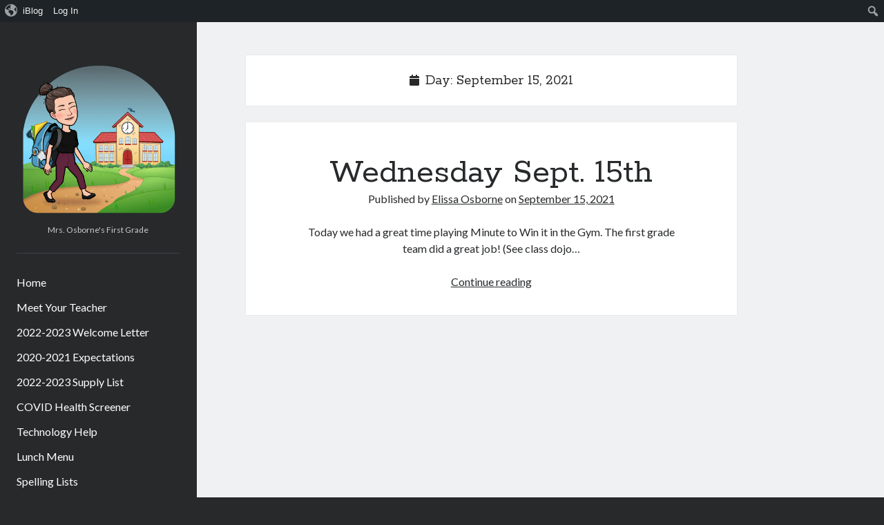

--- FILE ---
content_type: text/html; charset=UTF-8
request_url: https://iblog.dearbornschools.org/hoffmae/2021/09/15/
body_size: 38180
content:
<!DOCTYPE html>

<html lang="en-US">

<head>
	<title>September 15, 2021 &#8211; Mrs. Osborne&#039;s 1st Grade</title>
<meta name='robots' content='max-image-preview:large' />
<meta charset="UTF-8" />
<meta name="viewport" content="width=device-width, initial-scale=1" />
<meta name="template" content="Author 1.56" />
<link rel='dns-prefetch' href='//fonts.googleapis.com' />
<link rel="alternate" type="application/rss+xml" title="Mrs. Osborne&#039;s 1st Grade &raquo; Feed" href="https://iblog.dearbornschools.org/hoffmae/feed/" />
<link rel="alternate" type="application/rss+xml" title="Mrs. Osborne&#039;s 1st Grade &raquo; Comments Feed" href="https://iblog.dearbornschools.org/hoffmae/comments/feed/" />
<style id='wp-img-auto-sizes-contain-inline-css' type='text/css'>
img:is([sizes=auto i],[sizes^="auto," i]){contain-intrinsic-size:3000px 1500px}
/*# sourceURL=wp-img-auto-sizes-contain-inline-css */
</style>
<link rel='stylesheet' id='dashicons-css' href='https://iblog.dearbornschools.org/hoffmae/wp-includes/css/dashicons.min.css?ver=6.9' type='text/css' media='all' />
<link rel='stylesheet' id='admin-bar-css' href='https://iblog.dearbornschools.org/hoffmae/wp-includes/css/admin-bar.min.css?ver=6.9' type='text/css' media='all' />
<style id='admin-bar-inline-css' type='text/css'>

		@media screen { html { margin-top: 32px !important; } }
		@media screen and ( max-width: 782px ) { html { margin-top: 46px !important; } }
	
@media print { #wpadminbar { display:none; } }
/*# sourceURL=admin-bar-inline-css */
</style>
<style id='wp-emoji-styles-inline-css' type='text/css'>

	img.wp-smiley, img.emoji {
		display: inline !important;
		border: none !important;
		box-shadow: none !important;
		height: 1em !important;
		width: 1em !important;
		margin: 0 0.07em !important;
		vertical-align: -0.1em !important;
		background: none !important;
		padding: 0 !important;
	}
/*# sourceURL=wp-emoji-styles-inline-css */
</style>
<style id='wp-block-library-inline-css' type='text/css'>
:root{--wp-block-synced-color:#7a00df;--wp-block-synced-color--rgb:122,0,223;--wp-bound-block-color:var(--wp-block-synced-color);--wp-editor-canvas-background:#ddd;--wp-admin-theme-color:#007cba;--wp-admin-theme-color--rgb:0,124,186;--wp-admin-theme-color-darker-10:#006ba1;--wp-admin-theme-color-darker-10--rgb:0,107,160.5;--wp-admin-theme-color-darker-20:#005a87;--wp-admin-theme-color-darker-20--rgb:0,90,135;--wp-admin-border-width-focus:2px}@media (min-resolution:192dpi){:root{--wp-admin-border-width-focus:1.5px}}.wp-element-button{cursor:pointer}:root .has-very-light-gray-background-color{background-color:#eee}:root .has-very-dark-gray-background-color{background-color:#313131}:root .has-very-light-gray-color{color:#eee}:root .has-very-dark-gray-color{color:#313131}:root .has-vivid-green-cyan-to-vivid-cyan-blue-gradient-background{background:linear-gradient(135deg,#00d084,#0693e3)}:root .has-purple-crush-gradient-background{background:linear-gradient(135deg,#34e2e4,#4721fb 50%,#ab1dfe)}:root .has-hazy-dawn-gradient-background{background:linear-gradient(135deg,#faaca8,#dad0ec)}:root .has-subdued-olive-gradient-background{background:linear-gradient(135deg,#fafae1,#67a671)}:root .has-atomic-cream-gradient-background{background:linear-gradient(135deg,#fdd79a,#004a59)}:root .has-nightshade-gradient-background{background:linear-gradient(135deg,#330968,#31cdcf)}:root .has-midnight-gradient-background{background:linear-gradient(135deg,#020381,#2874fc)}:root{--wp--preset--font-size--normal:16px;--wp--preset--font-size--huge:42px}.has-regular-font-size{font-size:1em}.has-larger-font-size{font-size:2.625em}.has-normal-font-size{font-size:var(--wp--preset--font-size--normal)}.has-huge-font-size{font-size:var(--wp--preset--font-size--huge)}.has-text-align-center{text-align:center}.has-text-align-left{text-align:left}.has-text-align-right{text-align:right}.has-fit-text{white-space:nowrap!important}#end-resizable-editor-section{display:none}.aligncenter{clear:both}.items-justified-left{justify-content:flex-start}.items-justified-center{justify-content:center}.items-justified-right{justify-content:flex-end}.items-justified-space-between{justify-content:space-between}.screen-reader-text{border:0;clip-path:inset(50%);height:1px;margin:-1px;overflow:hidden;padding:0;position:absolute;width:1px;word-wrap:normal!important}.screen-reader-text:focus{background-color:#ddd;clip-path:none;color:#444;display:block;font-size:1em;height:auto;left:5px;line-height:normal;padding:15px 23px 14px;text-decoration:none;top:5px;width:auto;z-index:100000}html :where(.has-border-color){border-style:solid}html :where([style*=border-top-color]){border-top-style:solid}html :where([style*=border-right-color]){border-right-style:solid}html :where([style*=border-bottom-color]){border-bottom-style:solid}html :where([style*=border-left-color]){border-left-style:solid}html :where([style*=border-width]){border-style:solid}html :where([style*=border-top-width]){border-top-style:solid}html :where([style*=border-right-width]){border-right-style:solid}html :where([style*=border-bottom-width]){border-bottom-style:solid}html :where([style*=border-left-width]){border-left-style:solid}html :where(img[class*=wp-image-]){height:auto;max-width:100%}:where(figure){margin:0 0 1em}html :where(.is-position-sticky){--wp-admin--admin-bar--position-offset:var(--wp-admin--admin-bar--height,0px)}@media screen and (max-width:600px){html :where(.is-position-sticky){--wp-admin--admin-bar--position-offset:0px}}

/*# sourceURL=wp-block-library-inline-css */
</style><style id='wp-block-calendar-inline-css' type='text/css'>
.wp-block-calendar{text-align:center}.wp-block-calendar td,.wp-block-calendar th{border:1px solid;padding:.25em}.wp-block-calendar th{font-weight:400}.wp-block-calendar caption{background-color:inherit}.wp-block-calendar table{border-collapse:collapse;width:100%}.wp-block-calendar table.has-background th{background-color:inherit}.wp-block-calendar table.has-text-color th{color:inherit}.wp-block-calendar :where(table:not(.has-text-color)){color:#40464d}.wp-block-calendar :where(table:not(.has-text-color)) td,.wp-block-calendar :where(table:not(.has-text-color)) th{border-color:#ddd}:where(.wp-block-calendar table:not(.has-background) th){background:#ddd}
/*# sourceURL=https://iblog.dearbornschools.org/hoffmae/wp-includes/blocks/calendar/style.min.css */
</style>
<style id='wp-block-paragraph-inline-css' type='text/css'>
.is-small-text{font-size:.875em}.is-regular-text{font-size:1em}.is-large-text{font-size:2.25em}.is-larger-text{font-size:3em}.has-drop-cap:not(:focus):first-letter{float:left;font-size:8.4em;font-style:normal;font-weight:100;line-height:.68;margin:.05em .1em 0 0;text-transform:uppercase}body.rtl .has-drop-cap:not(:focus):first-letter{float:none;margin-left:.1em}p.has-drop-cap.has-background{overflow:hidden}:root :where(p.has-background){padding:1.25em 2.375em}:where(p.has-text-color:not(.has-link-color)) a{color:inherit}p.has-text-align-left[style*="writing-mode:vertical-lr"],p.has-text-align-right[style*="writing-mode:vertical-rl"]{rotate:180deg}
/*# sourceURL=https://iblog.dearbornschools.org/hoffmae/wp-includes/blocks/paragraph/style.min.css */
</style>
<style id='global-styles-inline-css' type='text/css'>
:root{--wp--preset--aspect-ratio--square: 1;--wp--preset--aspect-ratio--4-3: 4/3;--wp--preset--aspect-ratio--3-4: 3/4;--wp--preset--aspect-ratio--3-2: 3/2;--wp--preset--aspect-ratio--2-3: 2/3;--wp--preset--aspect-ratio--16-9: 16/9;--wp--preset--aspect-ratio--9-16: 9/16;--wp--preset--color--black: #000000;--wp--preset--color--cyan-bluish-gray: #abb8c3;--wp--preset--color--white: #ffffff;--wp--preset--color--pale-pink: #f78da7;--wp--preset--color--vivid-red: #cf2e2e;--wp--preset--color--luminous-vivid-orange: #ff6900;--wp--preset--color--luminous-vivid-amber: #fcb900;--wp--preset--color--light-green-cyan: #7bdcb5;--wp--preset--color--vivid-green-cyan: #00d084;--wp--preset--color--pale-cyan-blue: #8ed1fc;--wp--preset--color--vivid-cyan-blue: #0693e3;--wp--preset--color--vivid-purple: #9b51e0;--wp--preset--gradient--vivid-cyan-blue-to-vivid-purple: linear-gradient(135deg,rgb(6,147,227) 0%,rgb(155,81,224) 100%);--wp--preset--gradient--light-green-cyan-to-vivid-green-cyan: linear-gradient(135deg,rgb(122,220,180) 0%,rgb(0,208,130) 100%);--wp--preset--gradient--luminous-vivid-amber-to-luminous-vivid-orange: linear-gradient(135deg,rgb(252,185,0) 0%,rgb(255,105,0) 100%);--wp--preset--gradient--luminous-vivid-orange-to-vivid-red: linear-gradient(135deg,rgb(255,105,0) 0%,rgb(207,46,46) 100%);--wp--preset--gradient--very-light-gray-to-cyan-bluish-gray: linear-gradient(135deg,rgb(238,238,238) 0%,rgb(169,184,195) 100%);--wp--preset--gradient--cool-to-warm-spectrum: linear-gradient(135deg,rgb(74,234,220) 0%,rgb(151,120,209) 20%,rgb(207,42,186) 40%,rgb(238,44,130) 60%,rgb(251,105,98) 80%,rgb(254,248,76) 100%);--wp--preset--gradient--blush-light-purple: linear-gradient(135deg,rgb(255,206,236) 0%,rgb(152,150,240) 100%);--wp--preset--gradient--blush-bordeaux: linear-gradient(135deg,rgb(254,205,165) 0%,rgb(254,45,45) 50%,rgb(107,0,62) 100%);--wp--preset--gradient--luminous-dusk: linear-gradient(135deg,rgb(255,203,112) 0%,rgb(199,81,192) 50%,rgb(65,88,208) 100%);--wp--preset--gradient--pale-ocean: linear-gradient(135deg,rgb(255,245,203) 0%,rgb(182,227,212) 50%,rgb(51,167,181) 100%);--wp--preset--gradient--electric-grass: linear-gradient(135deg,rgb(202,248,128) 0%,rgb(113,206,126) 100%);--wp--preset--gradient--midnight: linear-gradient(135deg,rgb(2,3,129) 0%,rgb(40,116,252) 100%);--wp--preset--font-size--small: 12px;--wp--preset--font-size--medium: 20px;--wp--preset--font-size--large: 21px;--wp--preset--font-size--x-large: 42px;--wp--preset--font-size--regular: 16px;--wp--preset--font-size--larger: 37px;--wp--preset--spacing--20: 0.44rem;--wp--preset--spacing--30: 0.67rem;--wp--preset--spacing--40: 1rem;--wp--preset--spacing--50: 1.5rem;--wp--preset--spacing--60: 2.25rem;--wp--preset--spacing--70: 3.38rem;--wp--preset--spacing--80: 5.06rem;--wp--preset--shadow--natural: 6px 6px 9px rgba(0, 0, 0, 0.2);--wp--preset--shadow--deep: 12px 12px 50px rgba(0, 0, 0, 0.4);--wp--preset--shadow--sharp: 6px 6px 0px rgba(0, 0, 0, 0.2);--wp--preset--shadow--outlined: 6px 6px 0px -3px rgb(255, 255, 255), 6px 6px rgb(0, 0, 0);--wp--preset--shadow--crisp: 6px 6px 0px rgb(0, 0, 0);}:where(.is-layout-flex){gap: 0.5em;}:where(.is-layout-grid){gap: 0.5em;}body .is-layout-flex{display: flex;}.is-layout-flex{flex-wrap: wrap;align-items: center;}.is-layout-flex > :is(*, div){margin: 0;}body .is-layout-grid{display: grid;}.is-layout-grid > :is(*, div){margin: 0;}:where(.wp-block-columns.is-layout-flex){gap: 2em;}:where(.wp-block-columns.is-layout-grid){gap: 2em;}:where(.wp-block-post-template.is-layout-flex){gap: 1.25em;}:where(.wp-block-post-template.is-layout-grid){gap: 1.25em;}.has-black-color{color: var(--wp--preset--color--black) !important;}.has-cyan-bluish-gray-color{color: var(--wp--preset--color--cyan-bluish-gray) !important;}.has-white-color{color: var(--wp--preset--color--white) !important;}.has-pale-pink-color{color: var(--wp--preset--color--pale-pink) !important;}.has-vivid-red-color{color: var(--wp--preset--color--vivid-red) !important;}.has-luminous-vivid-orange-color{color: var(--wp--preset--color--luminous-vivid-orange) !important;}.has-luminous-vivid-amber-color{color: var(--wp--preset--color--luminous-vivid-amber) !important;}.has-light-green-cyan-color{color: var(--wp--preset--color--light-green-cyan) !important;}.has-vivid-green-cyan-color{color: var(--wp--preset--color--vivid-green-cyan) !important;}.has-pale-cyan-blue-color{color: var(--wp--preset--color--pale-cyan-blue) !important;}.has-vivid-cyan-blue-color{color: var(--wp--preset--color--vivid-cyan-blue) !important;}.has-vivid-purple-color{color: var(--wp--preset--color--vivid-purple) !important;}.has-black-background-color{background-color: var(--wp--preset--color--black) !important;}.has-cyan-bluish-gray-background-color{background-color: var(--wp--preset--color--cyan-bluish-gray) !important;}.has-white-background-color{background-color: var(--wp--preset--color--white) !important;}.has-pale-pink-background-color{background-color: var(--wp--preset--color--pale-pink) !important;}.has-vivid-red-background-color{background-color: var(--wp--preset--color--vivid-red) !important;}.has-luminous-vivid-orange-background-color{background-color: var(--wp--preset--color--luminous-vivid-orange) !important;}.has-luminous-vivid-amber-background-color{background-color: var(--wp--preset--color--luminous-vivid-amber) !important;}.has-light-green-cyan-background-color{background-color: var(--wp--preset--color--light-green-cyan) !important;}.has-vivid-green-cyan-background-color{background-color: var(--wp--preset--color--vivid-green-cyan) !important;}.has-pale-cyan-blue-background-color{background-color: var(--wp--preset--color--pale-cyan-blue) !important;}.has-vivid-cyan-blue-background-color{background-color: var(--wp--preset--color--vivid-cyan-blue) !important;}.has-vivid-purple-background-color{background-color: var(--wp--preset--color--vivid-purple) !important;}.has-black-border-color{border-color: var(--wp--preset--color--black) !important;}.has-cyan-bluish-gray-border-color{border-color: var(--wp--preset--color--cyan-bluish-gray) !important;}.has-white-border-color{border-color: var(--wp--preset--color--white) !important;}.has-pale-pink-border-color{border-color: var(--wp--preset--color--pale-pink) !important;}.has-vivid-red-border-color{border-color: var(--wp--preset--color--vivid-red) !important;}.has-luminous-vivid-orange-border-color{border-color: var(--wp--preset--color--luminous-vivid-orange) !important;}.has-luminous-vivid-amber-border-color{border-color: var(--wp--preset--color--luminous-vivid-amber) !important;}.has-light-green-cyan-border-color{border-color: var(--wp--preset--color--light-green-cyan) !important;}.has-vivid-green-cyan-border-color{border-color: var(--wp--preset--color--vivid-green-cyan) !important;}.has-pale-cyan-blue-border-color{border-color: var(--wp--preset--color--pale-cyan-blue) !important;}.has-vivid-cyan-blue-border-color{border-color: var(--wp--preset--color--vivid-cyan-blue) !important;}.has-vivid-purple-border-color{border-color: var(--wp--preset--color--vivid-purple) !important;}.has-vivid-cyan-blue-to-vivid-purple-gradient-background{background: var(--wp--preset--gradient--vivid-cyan-blue-to-vivid-purple) !important;}.has-light-green-cyan-to-vivid-green-cyan-gradient-background{background: var(--wp--preset--gradient--light-green-cyan-to-vivid-green-cyan) !important;}.has-luminous-vivid-amber-to-luminous-vivid-orange-gradient-background{background: var(--wp--preset--gradient--luminous-vivid-amber-to-luminous-vivid-orange) !important;}.has-luminous-vivid-orange-to-vivid-red-gradient-background{background: var(--wp--preset--gradient--luminous-vivid-orange-to-vivid-red) !important;}.has-very-light-gray-to-cyan-bluish-gray-gradient-background{background: var(--wp--preset--gradient--very-light-gray-to-cyan-bluish-gray) !important;}.has-cool-to-warm-spectrum-gradient-background{background: var(--wp--preset--gradient--cool-to-warm-spectrum) !important;}.has-blush-light-purple-gradient-background{background: var(--wp--preset--gradient--blush-light-purple) !important;}.has-blush-bordeaux-gradient-background{background: var(--wp--preset--gradient--blush-bordeaux) !important;}.has-luminous-dusk-gradient-background{background: var(--wp--preset--gradient--luminous-dusk) !important;}.has-pale-ocean-gradient-background{background: var(--wp--preset--gradient--pale-ocean) !important;}.has-electric-grass-gradient-background{background: var(--wp--preset--gradient--electric-grass) !important;}.has-midnight-gradient-background{background: var(--wp--preset--gradient--midnight) !important;}.has-small-font-size{font-size: var(--wp--preset--font-size--small) !important;}.has-medium-font-size{font-size: var(--wp--preset--font-size--medium) !important;}.has-large-font-size{font-size: var(--wp--preset--font-size--large) !important;}.has-x-large-font-size{font-size: var(--wp--preset--font-size--x-large) !important;}
/*# sourceURL=global-styles-inline-css */
</style>

<style id='classic-theme-styles-inline-css' type='text/css'>
/*! This file is auto-generated */
.wp-block-button__link{color:#fff;background-color:#32373c;border-radius:9999px;box-shadow:none;text-decoration:none;padding:calc(.667em + 2px) calc(1.333em + 2px);font-size:1.125em}.wp-block-file__button{background:#32373c;color:#fff;text-decoration:none}
/*# sourceURL=/wp-includes/css/classic-themes.min.css */
</style>
<link rel='stylesheet' id='bp-admin-bar-css' href='https://iblog.dearbornschools.org/hoffmae/wp-content/plugins/buddypress/bp-core/css/admin-bar.min.css?ver=14.4.0' type='text/css' media='all' />
<link rel='stylesheet' id='ct-author-google-fonts-css' href='//fonts.googleapis.com/css?family=Rokkitt%3A400%2C700%7CLato%3A400%2C700&#038;subset=latin%2Clatin-ext&#038;display=swap&#038;ver=6.9' type='text/css' media='all' />
<link rel='stylesheet' id='ct-author-font-awesome-css' href='https://iblog.dearbornschools.org/hoffmae/wp-content/themes/author/assets/font-awesome/css/all.min.css?ver=6.9' type='text/css' media='all' />
<link rel='stylesheet' id='ct-author-style-css' href='https://iblog.dearbornschools.org/hoffmae/wp-content/themes/author/style.css?ver=6.9' type='text/css' media='all' />
<link rel='stylesheet' id='subscribe-by-email-widget-css-css' href='https://iblog.dearbornschools.org/hoffmae/wp-content/plugins/subscribe-by-email/assets/css/widget/widget.css?ver=20130522' type='text/css' media='all' />
<link rel='stylesheet' id='sbe-form-css-css' href='https://iblog.dearbornschools.org/hoffmae/wp-content/plugins/subscribe-by-email/assets//css/shortcode.css?ver=20140212' type='text/css' media='all' />
<script type="text/javascript" src="https://iblog.dearbornschools.org/hoffmae/wp-includes/js/jquery/jquery.min.js?ver=3.7.1" id="jquery-core-js"></script>
<script type="text/javascript" src="https://iblog.dearbornschools.org/hoffmae/wp-includes/js/jquery/jquery-migrate.min.js?ver=3.4.1" id="jquery-migrate-js"></script>
<script type="text/javascript" id="sbe-widget-js-js-extra">
/* <![CDATA[ */
var sbe_widget_captions = {"ajaxurl":"https://iblog.dearbornschools.org/hoffmae/wp-admin/admin-ajax.php","nonce":"15e8dd6864"};
//# sourceURL=sbe-widget-js-js-extra
/* ]]> */
</script>
<script type="text/javascript" src="https://iblog.dearbornschools.org/hoffmae/wp-content/plugins/subscribe-by-email/assets/js/widget.js?ver=6.9" id="sbe-widget-js-js"></script>
<link rel="https://api.w.org/" href="https://iblog.dearbornschools.org/hoffmae/wp-json/" /><link rel="EditURI" type="application/rsd+xml" title="RSD" href="https://iblog.dearbornschools.org/hoffmae/xmlrpc.php?rsd" />
<meta name="generator" content="WordPress 6.9" />

	<script type="text/javascript">var ajaxurl = 'https://iblog.dearbornschools.org/hoffmae/wp-admin/admin-ajax.php';</script>

<style type="text/css" id="branda-admin-bar">
#wpadminbar 			.ub_admin_bar_image{
				max-width: 100%;
				max-height: 28px;
				padding: 2px 0;
			}
			#wpadminbar .ub-menu-item.dashicons {
				font-family: dashicons;
				top: 2px;
			}
@media screen and (max-width: 782px) {
	#wpadminbar ul#wp-admin-bar-root-default>li#wp-admin-bar-branda-admin-bar-3e0c5b111bda2c3bc817f053cee85897 {
	display: block;
}
}
</style><!-- Global site tag (gtag.js) - Google Analytics -->
<script async src="https://www.googletagmanager.com/gtag/js?id=UA-25551522-4"></script>
<script>
  window.dataLayer = window.dataLayer || [];
  function gtag(){dataLayer.push(arguments);}
  gtag('js', new Date());

  gtag('config', 'UA-25551522-4');
</script>
<link rel="icon" href="https://iblog.dearbornschools.org/hoffmae/wp-content/uploads/sites/2757/2018/08/cropped-crayons-2543225_1920-1-32x32.jpg" sizes="32x32" />
<link rel="icon" href="https://iblog.dearbornschools.org/hoffmae/wp-content/uploads/sites/2757/2018/08/cropped-crayons-2543225_1920-1-192x192.jpg" sizes="192x192" />
<link rel="apple-touch-icon" href="https://iblog.dearbornschools.org/hoffmae/wp-content/uploads/sites/2757/2018/08/cropped-crayons-2543225_1920-1-180x180.jpg" />
<meta name="msapplication-TileImage" content="https://iblog.dearbornschools.org/hoffmae/wp-content/uploads/sites/2757/2018/08/cropped-crayons-2543225_1920-1-270x270.jpg" />
</head>

<body id="author" class="bp-legacy archive date admin-bar no-customize-support wp-theme-author">
				<div id="wpadminbar" class="nojq nojs">
						<div class="quicklinks" id="wp-toolbar" role="navigation" aria-label="Toolbar">
				<ul role='menu' id='wp-admin-bar-root-default' class="ab-top-menu"><li role='group' id='wp-admin-bar-branda-admin-bar-3e0c5b111bda2c3bc817f053cee85897'><a class='ab-item' role="menuitem" href='https://iblog.dearbornschools.org/'><span class="ab-icon ub-menu-item dashicons dashicons-admin-site"></span><span class="ab-label">iBlog</span></a></li><li role='group' id='wp-admin-bar-bp-login'><a class='ab-item' role="menuitem" href='https://iblog.dearbornschools.org/hoffmae/wp-login.php?redirect_to=https%3A%2F%2Fiblog.dearbornschools.org%2Fhoffmae%2F2021%2F09%2F15%2F'>Log In</a></li></ul><ul role='menu' id='wp-admin-bar-top-secondary' class="ab-top-secondary ab-top-menu"><li role='group' id='wp-admin-bar-search' class="admin-bar-search"><div class="ab-item ab-empty-item" tabindex="-1" role="menuitem"><form action="https://iblog.dearbornschools.org/hoffmae/" method="get" id="adminbarsearch"><input class="adminbar-input" name="s" id="adminbar-search" type="text" value="" maxlength="150" /><label for="adminbar-search" class="screen-reader-text">Search</label><input type="submit" class="adminbar-button" value="Search" /></form></div></li></ul>			</div>
		</div>

			<a class="skip-content" href="#main">Skip to content</a>
		<div id="overflow-container" class="overflow-container">
			<div class="max-width">
				<div id="main-sidebar" class="main-sidebar">
																<header class="site-header" id="site-header" role="banner">
							<div id="title-container" class="title-container">
																<div class="container">
									<div id='site-title' class='site-title'><a href='https://iblog.dearbornschools.org/hoffmae'><span class='screen-reader-text'>Mrs. Osborne&#039;s 1st Grade</span><img class='logo' src='https://iblog.dearbornschools.org/hoffmae/wp-content/uploads/sites/2757/2020/08/back-to-school.png' alt='Mrs. Osborne&#039;s 1st Grade' /></a></div>									<p class="tagline">Mrs. Osborne&#039;s First Grade</p>								</div>
							</div>
							<button id="toggle-navigation" class="toggle-navigation" aria-expanded="false">
								<span class="screen-reader-text">open primary menu</span>
								<i class="fas fa-bars"></i>
							</button>
														<div id="menu-primary" class="menu-container menu-primary" role="navigation">
	<nav class="menu"><ul id="menu-primary-items" class="menu-primary-items"><li id="menu-item-41" class="menu-item menu-item-type-custom menu-item-object-custom menu-item-home menu-item-41"><a href="https://iblog.dearbornschools.org/hoffmae/">Home</a></li>
<li id="menu-item-1830" class="menu-item menu-item-type-post_type menu-item-object-page menu-item-1830"><a href="https://iblog.dearbornschools.org/hoffmae/meet-your-teacher/">Meet Your Teacher</a></li>
<li id="menu-item-1823" class="menu-item menu-item-type-post_type menu-item-object-page menu-item-1823"><a href="https://iblog.dearbornschools.org/hoffmae/2020-2021-welcome-letter/">2022-2023 Welcome Letter</a></li>
<li id="menu-item-1836" class="menu-item menu-item-type-post_type menu-item-object-page menu-item-1836"><a href="https://iblog.dearbornschools.org/hoffmae/?page_id=1835">2020-2021 Expectations</a></li>
<li id="menu-item-42" class="menu-item menu-item-type-post_type menu-item-object-page menu-item-42"><a href="https://iblog.dearbornschools.org/hoffmae/class-info/">2022-2023 Supply List</a></li>
<li id="menu-item-2570" class="menu-item menu-item-type-post_type menu-item-object-page menu-item-2570"><a href="https://iblog.dearbornschools.org/hoffmae/covid-health-screener/">COVID Health Screener</a></li>
<li id="menu-item-1910" class="menu-item menu-item-type-post_type menu-item-object-page menu-item-1910"><a href="https://iblog.dearbornschools.org/hoffmae/technology-help/">Technology Help</a></li>
<li id="menu-item-2707" class="menu-item menu-item-type-post_type menu-item-object-page menu-item-2707"><a href="https://iblog.dearbornschools.org/hoffmae/lunch-menu/">Lunch Menu</a></li>
<li id="menu-item-2895" class="menu-item menu-item-type-taxonomy menu-item-object-category menu-item-2895"><a href="https://iblog.dearbornschools.org/hoffmae/category/spelling-lists/">Spelling Lists</a></li>
</ul></nav></div>						</header>
																<aside class="sidebar sidebar-primary" id="sidebar-primary" role="complementary">
		<h1 class="screen-reader-text">Sidebar</h1>
		<section id="subscribe-by-email-10" class="widget subscribe-by-email"><h2 class="widget-title">Subscribe by Email</h2>	        <form method="post" class="sbe-widget-subscribe-form" id="sbe-widget-subscribe-form-10">
	        		        		        		<p id="sbe-widget-top-text-desc" class="sbe-widget-top-text">
	        			Completely spam free, opt out any time.	        		</p>
	        	
        		        		<div aria-hidden="true" class="sbe-widget-form-field-title">Email address</div><label class="sbe-screen-reader-text" for="sbe-widget-label">Email address</label>
	        	<input type="email" aria-describedby="sbe-widget-top-text-desc" class="sbe-widget-form-field sbe-widget-email-field sbe-form-field" id="sbe-widget-label" name="subscription-email" placeholder="ex: someone@mydomain.com" value="" required>

	        	
	        	
		        <input type="hidden" id="sbe_subscribe_nonce" name="sbe_subscribe_nonce" value="15e8dd6864" /><input type="hidden" name="_wp_http_referer" value="/hoffmae/2021/09/15/" />	        	<input type="hidden" class="sbe-widget-form-field sbe-form-field" name="action" value="sbe_widget_subscribe_user">
	        	<div class="sbe-widget-form-submit-container">
	        		<span aria-hidden="true" class="sbe-spinner"></span>
	        		<input type="submit" class="sbe-widget-form-submit" name="submit-subscribe-user" value="Subscribe">
	        	</div>

	        		        </form>
	        

        </section><section id="block-4" class="widget widget_block widget_calendar"><div class="wp-block-calendar"><table id="wp-calendar" class="wp-calendar-table">
	<caption>September 2021</caption>
	<thead>
	<tr>
		<th scope="col" aria-label="Sunday">S</th>
		<th scope="col" aria-label="Monday">M</th>
		<th scope="col" aria-label="Tuesday">T</th>
		<th scope="col" aria-label="Wednesday">W</th>
		<th scope="col" aria-label="Thursday">T</th>
		<th scope="col" aria-label="Friday">F</th>
		<th scope="col" aria-label="Saturday">S</th>
	</tr>
	</thead>
	<tbody>
	<tr>
		<td colspan="3" class="pad">&nbsp;</td><td><a href="https://iblog.dearbornschools.org/hoffmae/2021/09/01/" aria-label="Posts published on September 1, 2021">1</a></td><td><a href="https://iblog.dearbornschools.org/hoffmae/2021/09/02/" aria-label="Posts published on September 2, 2021">2</a></td><td>3</td><td>4</td>
	</tr>
	<tr>
		<td>5</td><td>6</td><td><a href="https://iblog.dearbornschools.org/hoffmae/2021/09/07/" aria-label="Posts published on September 7, 2021">7</a></td><td><a href="https://iblog.dearbornschools.org/hoffmae/2021/09/08/" aria-label="Posts published on September 8, 2021">8</a></td><td><a href="https://iblog.dearbornschools.org/hoffmae/2021/09/09/" aria-label="Posts published on September 9, 2021">9</a></td><td><a href="https://iblog.dearbornschools.org/hoffmae/2021/09/10/" aria-label="Posts published on September 10, 2021">10</a></td><td>11</td>
	</tr>
	<tr>
		<td>12</td><td><a href="https://iblog.dearbornschools.org/hoffmae/2021/09/13/" aria-label="Posts published on September 13, 2021">13</a></td><td><a href="https://iblog.dearbornschools.org/hoffmae/2021/09/14/" aria-label="Posts published on September 14, 2021">14</a></td><td><a href="https://iblog.dearbornschools.org/hoffmae/2021/09/15/" aria-label="Posts published on September 15, 2021">15</a></td><td><a href="https://iblog.dearbornschools.org/hoffmae/2021/09/16/" aria-label="Posts published on September 16, 2021">16</a></td><td><a href="https://iblog.dearbornschools.org/hoffmae/2021/09/17/" aria-label="Posts published on September 17, 2021">17</a></td><td>18</td>
	</tr>
	<tr>
		<td>19</td><td><a href="https://iblog.dearbornschools.org/hoffmae/2021/09/20/" aria-label="Posts published on September 20, 2021">20</a></td><td><a href="https://iblog.dearbornschools.org/hoffmae/2021/09/21/" aria-label="Posts published on September 21, 2021">21</a></td><td><a href="https://iblog.dearbornschools.org/hoffmae/2021/09/22/" aria-label="Posts published on September 22, 2021">22</a></td><td><a href="https://iblog.dearbornschools.org/hoffmae/2021/09/23/" aria-label="Posts published on September 23, 2021">23</a></td><td><a href="https://iblog.dearbornschools.org/hoffmae/2021/09/24/" aria-label="Posts published on September 24, 2021">24</a></td><td>25</td>
	</tr>
	<tr>
		<td>26</td><td><a href="https://iblog.dearbornschools.org/hoffmae/2021/09/27/" aria-label="Posts published on September 27, 2021">27</a></td><td><a href="https://iblog.dearbornschools.org/hoffmae/2021/09/28/" aria-label="Posts published on September 28, 2021">28</a></td><td><a href="https://iblog.dearbornschools.org/hoffmae/2021/09/29/" aria-label="Posts published on September 29, 2021">29</a></td><td><a href="https://iblog.dearbornschools.org/hoffmae/2021/09/30/" aria-label="Posts published on September 30, 2021">30</a></td>
		<td class="pad" colspan="2">&nbsp;</td>
	</tr>
	</tbody>
	</table><nav aria-label="Previous and next months" class="wp-calendar-nav">
		<span class="wp-calendar-nav-prev"><a href="https://iblog.dearbornschools.org/hoffmae/2021/08/">&laquo; Aug</a></span>
		<span class="pad">&nbsp;</span>
		<span class="wp-calendar-nav-next"><a href="https://iblog.dearbornschools.org/hoffmae/2021/10/">Oct &raquo;</a></span>
	</nav></div></section>	</aside>
									</div>
								<section id="main" class="main" role="main">
					
<div class='archive-header'>
	<i class="fas fa-calendar" aria-hidden="true"></i>
	<h1>
		Day: <span>September 15, 2021</span>	</h1>
	</div>	<div id="loop-container" class="loop-container">
		<div class="post-2956 post type-post status-publish format-standard hentry category-blogs entry">
			<article>
		<div class='post-header'>
			<h2 class='post-title'>
				<a href="https://iblog.dearbornschools.org/hoffmae/2021/09/15/wednesday-sept-15th/">Wednesday Sept. 15th</a>
			</h2>
			<span class="post-meta">
	Published by <span class='author'><a href='https://iblog.dearbornschools.org/hoffmae/author/hoffmae/'>Elissa Osborne</a></span> on <span class='date'><a href='https://iblog.dearbornschools.org/hoffmae/2021/09/'>September 15, 2021</a></span></span>		</div>
		<div class="post-content">
			<p>Today we had a great time playing Minute to Win it in the Gym. The first grade team did a great job! (See class dojo&#8230;</p>
<div class="more-link-wrapper"><a class="more-link" href="https://iblog.dearbornschools.org/hoffmae/2021/09/15/wednesday-sept-15th/">Continue reading<span class="screen-reader-text">Wednesday Sept. 15th</span></a></div>
					</div>
	</article>
	</div>	</div>
</section><!-- .main -->
    <footer class="site-footer" role="contentinfo">
                <div class="design-credit">
            <span>
                <a href="https://www.competethemes.com/author/" rel="nofollow">Author WordPress Theme</a> by Compete Themes            </span>
        </div>
    </footer>
</div><!-- .max-width -->
</div><!-- .overflow-container -->
<script type="speculationrules">
{"prefetch":[{"source":"document","where":{"and":[{"href_matches":"/hoffmae/*"},{"not":{"href_matches":["/hoffmae/wp-*.php","/hoffmae/wp-admin/*","/hoffmae/wp-content/uploads/sites/2757/*","/hoffmae/wp-content/*","/hoffmae/wp-content/plugins/*","/hoffmae/wp-content/themes/author/*","/hoffmae/*\\?(.+)"]}},{"not":{"selector_matches":"a[rel~=\"nofollow\"]"}},{"not":{"selector_matches":".no-prefetch, .no-prefetch a"}}]},"eagerness":"conservative"}]}
</script>


    <div id="google_translate_element" style="text-align: center; padding:2rem;"></div>

    <script type="text/javascript">function googleTranslateElementInit() {
  new google.translate.TranslateElement({pageLanguage: 'en', layout: google.translate.TranslateElement.InlineLayout.SIMPLE, autoDisplay: false}, 'google_translate_element');
}</script>
<script src="https://translate.google.com/translate_a/element.js?cb=googleTranslateElementInit" type="text/javascript"></script>


<script type="text/javascript" id="branda-content-footer-js">
var branda_footer_node = document.createElement('div');
var branda_footer = document.createAttribute('id');
branda_footer.value = 'branda_content_footer';
branda_footer_node.setAttributeNode( branda_footer );
branda_footer = document.createAttribute('style');
branda_footer.value = '';
branda_footer_node.setAttributeNode( branda_footer );
branda_footer_node.innerHTML = "<a href=\"https:\/\/dearbornschools.org\/wp-content\/uploads\/2020\/12\/OCR-Disclaimer-for-Non-Academic-Free-Language-Assistance-2020.pdf\"><img class=\"aligncenter size-full wp-image-1061\" src=\"https:\/\/iblog.dearbornschools.org\/wp-content\/uploads\/2013\/09\/ocr.png\" alt=\"ocr\" width=\"169\" height=\"68\" \/><\/a>";
branda_footer = document.getElementsByTagName( 'footer' );
if ( branda_footer.length ) {
	branda_footer = branda_footer[ branda_footer.length - 1 ];
	branda_footer.appendChild( branda_footer_node, branda_footer.firstChild );
}
</script>
<script type="text/javascript" src="https://iblog.dearbornschools.org/hoffmae/wp-includes/js/hoverintent-js.min.js?ver=2.2.1" id="hoverintent-js-js"></script>
<script type="text/javascript" src="https://iblog.dearbornschools.org/hoffmae/wp-includes/js/admin-bar.min.js?ver=6.9" id="admin-bar-js"></script>
<script type="text/javascript" id="ct-author-js-js-extra">
/* <![CDATA[ */
var ct_author_objectL10n = {"openPrimaryMenu":"open primary menu","closePrimaryMenu":"close primary menu","openChildMenu":"open child menu","closeChildMenu":"close child menu"};
//# sourceURL=ct-author-js-js-extra
/* ]]> */
</script>
<script type="text/javascript" src="https://iblog.dearbornschools.org/hoffmae/wp-content/themes/author/js/build/production.min.js?ver=6.9" id="ct-author-js-js"></script>
<script type="text/javascript" src="https://iblog.dearbornschools.org/hoffmae/wp-content/plugins/subscribe-by-email/assets/js/shortcode.js?ver=6.9" id="sbe-shortcode-js"></script>
<script id="wp-emoji-settings" type="application/json">
{"baseUrl":"https://s.w.org/images/core/emoji/17.0.2/72x72/","ext":".png","svgUrl":"https://s.w.org/images/core/emoji/17.0.2/svg/","svgExt":".svg","source":{"concatemoji":"https://iblog.dearbornschools.org/hoffmae/wp-includes/js/wp-emoji-release.min.js?ver=6.9"}}
</script>
<script type="module">
/* <![CDATA[ */
/*! This file is auto-generated */
const a=JSON.parse(document.getElementById("wp-emoji-settings").textContent),o=(window._wpemojiSettings=a,"wpEmojiSettingsSupports"),s=["flag","emoji"];function i(e){try{var t={supportTests:e,timestamp:(new Date).valueOf()};sessionStorage.setItem(o,JSON.stringify(t))}catch(e){}}function c(e,t,n){e.clearRect(0,0,e.canvas.width,e.canvas.height),e.fillText(t,0,0);t=new Uint32Array(e.getImageData(0,0,e.canvas.width,e.canvas.height).data);e.clearRect(0,0,e.canvas.width,e.canvas.height),e.fillText(n,0,0);const a=new Uint32Array(e.getImageData(0,0,e.canvas.width,e.canvas.height).data);return t.every((e,t)=>e===a[t])}function p(e,t){e.clearRect(0,0,e.canvas.width,e.canvas.height),e.fillText(t,0,0);var n=e.getImageData(16,16,1,1);for(let e=0;e<n.data.length;e++)if(0!==n.data[e])return!1;return!0}function u(e,t,n,a){switch(t){case"flag":return n(e,"\ud83c\udff3\ufe0f\u200d\u26a7\ufe0f","\ud83c\udff3\ufe0f\u200b\u26a7\ufe0f")?!1:!n(e,"\ud83c\udde8\ud83c\uddf6","\ud83c\udde8\u200b\ud83c\uddf6")&&!n(e,"\ud83c\udff4\udb40\udc67\udb40\udc62\udb40\udc65\udb40\udc6e\udb40\udc67\udb40\udc7f","\ud83c\udff4\u200b\udb40\udc67\u200b\udb40\udc62\u200b\udb40\udc65\u200b\udb40\udc6e\u200b\udb40\udc67\u200b\udb40\udc7f");case"emoji":return!a(e,"\ud83e\u1fac8")}return!1}function f(e,t,n,a){let r;const o=(r="undefined"!=typeof WorkerGlobalScope&&self instanceof WorkerGlobalScope?new OffscreenCanvas(300,150):document.createElement("canvas")).getContext("2d",{willReadFrequently:!0}),s=(o.textBaseline="top",o.font="600 32px Arial",{});return e.forEach(e=>{s[e]=t(o,e,n,a)}),s}function r(e){var t=document.createElement("script");t.src=e,t.defer=!0,document.head.appendChild(t)}a.supports={everything:!0,everythingExceptFlag:!0},new Promise(t=>{let n=function(){try{var e=JSON.parse(sessionStorage.getItem(o));if("object"==typeof e&&"number"==typeof e.timestamp&&(new Date).valueOf()<e.timestamp+604800&&"object"==typeof e.supportTests)return e.supportTests}catch(e){}return null}();if(!n){if("undefined"!=typeof Worker&&"undefined"!=typeof OffscreenCanvas&&"undefined"!=typeof URL&&URL.createObjectURL&&"undefined"!=typeof Blob)try{var e="postMessage("+f.toString()+"("+[JSON.stringify(s),u.toString(),c.toString(),p.toString()].join(",")+"));",a=new Blob([e],{type:"text/javascript"});const r=new Worker(URL.createObjectURL(a),{name:"wpTestEmojiSupports"});return void(r.onmessage=e=>{i(n=e.data),r.terminate(),t(n)})}catch(e){}i(n=f(s,u,c,p))}t(n)}).then(e=>{for(const n in e)a.supports[n]=e[n],a.supports.everything=a.supports.everything&&a.supports[n],"flag"!==n&&(a.supports.everythingExceptFlag=a.supports.everythingExceptFlag&&a.supports[n]);var t;a.supports.everythingExceptFlag=a.supports.everythingExceptFlag&&!a.supports.flag,a.supports.everything||((t=a.source||{}).concatemoji?r(t.concatemoji):t.wpemoji&&t.twemoji&&(r(t.twemoji),r(t.wpemoji)))});
//# sourceURL=https://iblog.dearbornschools.org/hoffmae/wp-includes/js/wp-emoji-loader.min.js
/* ]]> */
</script>
</body>
</html>